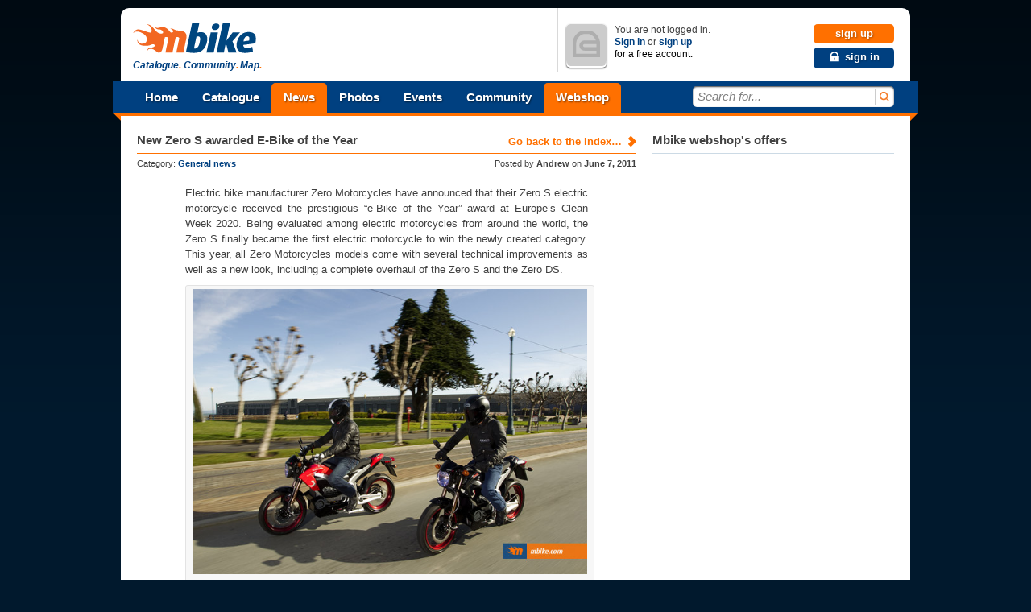

--- FILE ---
content_type: text/html; charset=UTF-8
request_url: http://www.mbike.com/news/2011/06/new-zero-s-awarded-e-bike-of-the-year/
body_size: 13497
content:
 
<!DOCTYPE html>
<html lang="en">
<head>
<link rel="icon" type="image/png" href="http://www.mbike.com/favicon.png" />
<title>  New Zero S awarded E-Bike of the Year - Motorcycle News</title>
<base href="http://www.mbike.com/site/" />
<meta charset="UTF-8">
<meta name="viewport" content="width=760" />
<meta http-equiv="Content-Security-Policy" content="upgrade-insecure-requests" />

<meta name="description" content="Read all of the latest motorcycle news and motorbike news on leading motorcycle website mbike.com!" lang="en" />
<meta name="keywords" content="motorcycle, tours, motorsport, sport, outdoor, motorcycle pictures, motorcycle photos, events, motorcycle tax, motorcycle insurance, motorcycle gears" lang="en" />
<link rel="image_src" href="http://www.mbike.com/site/images/mbike_logo_90.jpg" />
<link rel="alternate" type="application/rss+xml" title="Mbike.com News &raquo; Feed" href="http://feeds.feedburner.com/mbike" />
<link rel="alternate" type="application/rss+xml" title="Mbike.com Latest Motorcycles &raquo; Feed" href="http://feeds.feedburner.com/mbike-motorcycles" />
<link rel="alternate" type="application/rss+xml" title="Mbike.com Tumblr &raquo; Feed" href="http://feeds.feedburner.com/mbike-tumblr" />
	<link rel="stylesheet" href="./css/pack.php?v=8&amp;mode=blueprint%7Cstd%7Cmbikev2_frame" type="text/css" />
<style type="text/css" media="print">
	@import "./css/pack.php?file=mbikev2_print_global";
</style>

<script type="text/javascript" src="./include/js/pack.php?v=1.2.5&amp;p=mootools12.js,mootools12-more.js"></script>
<script type="text/javascript" src="./include/js/pack.php?v=7&amp;p=autogrow.js,smoothbox.js,autosuggest.js,sprintf.js,tabs.js,mb_ui_controls.js,mb_ui.js,calendar.js"></script>
<script type="text/javascript" src="./include/js/pack.php?v=2&amp;p=class_base.js,class_core.js,class_language.js,class_url.js,class_comments.js,class_tags.js,class_user.js,ratings.js"></script>
<!--[if IE 8]>
<link rel="stylesheet" href="./css/pack.php?v=8&amp;mode=IE8" type="text/css" />
<![endif]-->
<!--[if IE 7]>
<link rel="stylesheet" href="./css/pack.php?v=8&amp;mode=IE7" type="text/css" />
<![endif]-->

<script type="text/javascript">
<!--
  var SocialEngine = new SocialEngineAPI.Base();
  // Core
  SocialEngine.Core = new SocialEngineAPI.Core();
  SocialEngine.Core.ImportSettings({"setting_url":true,"setting_username":true});
  SocialEngine.Core.ImportPlugins(["facebookpublisher","newsfeed_advanced","page","mbike","photos","group","gang","event","faves","plugin_controls"]);
  SocialEngine.RegisterModule(SocialEngine.Core);

  // URL
  SocialEngine.URL = new SocialEngineAPI.URL();
  SocialEngine.URL.ImportURLBase('http://www.mbike.com/site/', 'http://www.mbike.com');
  SocialEngine.RegisterModule(SocialEngine.URL);

  // Language
  SocialEngine.Language = new SocialEngineAPI.Language();
  SocialEngine.RegisterModule(SocialEngine.Language);

  // User - Viewer
  SocialEngine.Viewer = new SocialEngineAPI.User();
  SocialEngine.Viewer.ImportUserInfo({"user_exists":false});
  SocialEngine.RegisterModule(SocialEngine.Viewer);

  // User - Owner
  SocialEngine.Owner = new SocialEngineAPI.User();
  SocialEngine.Owner.ImportUserInfo({"user_exists":false});
  SocialEngine.RegisterModule(SocialEngine.Owner);

  // Ratings
  SocialEngine.MbikeRatings = new SocialEngineAPI.RabidRatings({url:'faves_async.php?task=rate'});
  SocialEngine.RegisterModule(SocialEngine.MbikeRatings);

  // Back
  SELanguage = SocialEngine.Language;

  // ADD TIP FUNCTION
  window.addEvent('load', function()
  {
		var Tips1 = new Tips($$('.Tips1'));
		if (window != window.top) $('id_body').className = '';
  });
  var pfy=10000000000+Math.floor(Math.random()*89999999999);

//-->
</script>
<script type="text/javascript"><!--
		var mbGoogleApiKey = "ABQIAAAAtdtVFnIXA9E2WXB05iU9oxRj2MhPFSFuD6WNLGIfnipeF5n4fxSvDLfJR6j83w5SJlGG6eONGJL-2Q";
	//-->
	</script>
	<script type="text/javascript" src="./include/js/semods.js"></script>

<script type="text/javascript" src="./include/js/openidconnect.js?4"></script>


<script type="text/javascript" src="./include/js/moofacebox/moofacebox.js"></script>
<link rel="stylesheet" href="./include/js/moofacebox/moofacebox.css" title="stylesheet" type="text/css" />

   
	<link rel="alternate" type="application/rss+xml" title="Mbike.com News &raquo; Feed" href="http://feeds.feedburner.com/mbike" />
	<link rel="alternate" type="application/rss+xml" title="Mbike.com Latest Motorcycles &raquo; Feed" href="http://feeds.feedburner.com/mbike-motorcycles" />
	<link rel="alternate" type="application/rss+xml" title="Mbike.com Tumblr &raquo; Feed" href="http://feeds.feedburner.com/mbike-tumblr" />
	<style type="text/css" media="screen">
		@import url( http://www.mbike.com/news/wp-content/themes/mbike_blog/style.css );
	</style>
	<link rel="pingback" href="http://www.mbike.com/news/xmlrpc.php" />
		<link rel='archives' title='November 2015' href='http://www.mbike.com/news/2015/11/' />
	<link rel='archives' title='October 2015' href='http://www.mbike.com/news/2015/10/' />
	<link rel='archives' title='September 2015' href='http://www.mbike.com/news/2015/09/' />
	<link rel='archives' title='August 2015' href='http://www.mbike.com/news/2015/08/' />
	<link rel='archives' title='July 2015' href='http://www.mbike.com/news/2015/07/' />
	<link rel='archives' title='June 2015' href='http://www.mbike.com/news/2015/06/' />
	<link rel='archives' title='May 2015' href='http://www.mbike.com/news/2015/05/' />
	<link rel='archives' title='April 2015' href='http://www.mbike.com/news/2015/04/' />
	<link rel='archives' title='March 2015' href='http://www.mbike.com/news/2015/03/' />
	<link rel='archives' title='February 2015' href='http://www.mbike.com/news/2015/02/' />
	<link rel='archives' title='January 2015' href='http://www.mbike.com/news/2015/01/' />
	<link rel='archives' title='December 2014' href='http://www.mbike.com/news/2014/12/' />
	<link rel='archives' title='November 2014' href='http://www.mbike.com/news/2014/11/' />
	<link rel='archives' title='October 2014' href='http://www.mbike.com/news/2014/10/' />
	<link rel='archives' title='September 2014' href='http://www.mbike.com/news/2014/09/' />
	<link rel='archives' title='August 2014' href='http://www.mbike.com/news/2014/08/' />
	<link rel='archives' title='July 2014' href='http://www.mbike.com/news/2014/07/' />
	<link rel='archives' title='May 2012' href='http://www.mbike.com/news/2012/05/' />
	<link rel='archives' title='April 2012' href='http://www.mbike.com/news/2012/04/' />
	<link rel='archives' title='March 2012' href='http://www.mbike.com/news/2012/03/' />
	<link rel='archives' title='November 2011' href='http://www.mbike.com/news/2011/11/' />
	<link rel='archives' title='October 2011' href='http://www.mbike.com/news/2011/10/' />
	<link rel='archives' title='September 2011' href='http://www.mbike.com/news/2011/09/' />
	<link rel='archives' title='August 2011' href='http://www.mbike.com/news/2011/08/' />
	<link rel='archives' title='July 2011' href='http://www.mbike.com/news/2011/07/' />
	<link rel='archives' title='June 2011' href='http://www.mbike.com/news/2011/06/' />
	<link rel='archives' title='May 2011' href='http://www.mbike.com/news/2011/05/' />
	<link rel='archives' title='April 2011' href='http://www.mbike.com/news/2011/04/' />
	<link rel='archives' title='March 2011' href='http://www.mbike.com/news/2011/03/' />
	<link rel='archives' title='February 2011' href='http://www.mbike.com/news/2011/02/' />
	<link rel='archives' title='January 2011' href='http://www.mbike.com/news/2011/01/' />
	<link rel='archives' title='December 2010' href='http://www.mbike.com/news/2010/12/' />
	<link rel='archives' title='November 2010' href='http://www.mbike.com/news/2010/11/' />
	<link rel='archives' title='October 2010' href='http://www.mbike.com/news/2010/10/' />
	<link rel='archives' title='September 2010' href='http://www.mbike.com/news/2010/09/' />
	<link rel='archives' title='August 2010' href='http://www.mbike.com/news/2010/08/' />
	<link rel='archives' title='July 2010' href='http://www.mbike.com/news/2010/07/' />
	<link rel='archives' title='June 2010' href='http://www.mbike.com/news/2010/06/' />
	<link rel='archives' title='May 2010' href='http://www.mbike.com/news/2010/05/' />
	<link rel='archives' title='March 2010' href='http://www.mbike.com/news/2010/03/' />
	<link rel='archives' title='February 2010' href='http://www.mbike.com/news/2010/02/' />
	<link rel='archives' title='December 2009' href='http://www.mbike.com/news/2009/12/' />
	<link rel='archives' title='October 2009' href='http://www.mbike.com/news/2009/10/' />
		<link rel='stylesheet' id='jetpack-subscriptions-css'  href='http://www.mbike.com/news/wp-content/plugins/jetpack/modules/subscriptions/subscriptions.css?ver=3.9.1' type='text/css' media='all' />
<link rel='stylesheet' id='jetpack-widgets-css'  href='http://www.mbike.com/news/wp-content/plugins/jetpack/modules/widgets/widgets.css?ver=20121003' type='text/css' media='all' />
<script type='text/javascript' src='http://www.mbike.com/news/wp-includes/js/jquery/jquery.js?ver=1.11.0'></script>
<script type='text/javascript' src='http://www.mbike.com/news/wp-includes/js/jquery/jquery-migrate.min.js?ver=1.2.1'></script>
<link rel="EditURI" type="application/rsd+xml" title="RSD" href="http://www.mbike.com/news/xmlrpc.php?rsd" />
<link rel="wlwmanifest" type="application/wlwmanifest+xml" href="http://www.mbike.com/news/wp-includes/wlwmanifest.xml" /> 
<link rel='prev' title='New colour schemes for 2011 Peugeot Tweet RS scooter' href='http://www.mbike.com/news/2011/06/new-colour-schemes-for-2011-peugeot-tweet-rs-scooter/' />
<link rel='next' title='Special Edition of EV-neo for Repsol Honda Team' href='http://www.mbike.com/news/2011/06/special-edition-of-ev-neo-for-repsol-honda-team/' />
<meta name="generator" content="WordPress 3.9.1" />
<link rel='canonical' href='http://www.mbike.com/news/2011/06/new-zero-s-awarded-e-bike-of-the-year/' />
<link rel='shortlink' href='http://wp.me/p4RSOc-1hh' />
<link rel="image_src" href="http://p2m.mbike.com/000/004/020/40306552_d.jpg" />
<!-- Jetpack Open Graph Tags -->
<meta property="og:type" content="article" />
<meta property="og:title" content="New Zero S awarded E-Bike of the Year" />
<meta property="og:url" content="http://www.mbike.com/news/2011/06/new-zero-s-awarded-e-bike-of-the-year/" />
<meta property="og:description" content="Electric bike manufacturer Zero Motorcycles have announced that their Zero S electric motorcycle received the prestigious “e-Bike of the Year” award at Europe’s Clean Week 2020. Being evaluated amo..." />
<meta property="article:published_time" content="2011-06-07T12:45:12+00:00" />
<meta property="article:modified_time" content="2011-06-07T12:45:12+00:00" />
<meta property="article:author" content="http://www.mbike.com/news/author/bokora/" />
<meta property="og:site_name" content="Mbike.com News" />
<meta property="og:image" content="http://p2m.mbike.com/000/004/020/40306552_d.jpg" />
<meta name="twitter:site" content="@mbike_com" />
<meta name="twitter:image" content="http://p2m.mbike.com/000/004/020/40306552_d.jpg?w=240" />
<meta name="twitter:card" content="summary" />
<script>(function(){
  window._fbds = window._fbds || {};
  _fbds.pixelId = 466228466811566;
  var fbds = document.createElement('script');
  fbds.async = true;
  fbds.src = '//connect.facebook.net/en_US/fbds.js';
  var s = document.getElementsByTagName('script')[0];
  s.parentNode.insertBefore(fbds, s);
})();
window._fbq = window._fbq || [];
window._fbq.push(["track", "PixelInitialized", {}]);
</script>
</head>
<body id='id_body' class='Body'>

<noscript><iframe src="//www.googletagmanager.com/ns.html?id=GTM-KB8SVT" 
height="0" width="0" style="display:none;visibility:hidden"></iframe></noscript>
<script type="text/javascript">(function(w,d,s,l,i){w[l]=w[l]||[];w[l].push({'gtm.start':
new Date().getTime(),event:'gtm.js'});var f=d.getElementsByTagName(s)[0],
j=d.createElement(s),dl=l!='dataLayer'?'&l='+l:'';j.async=true;j.src=
'//www.googletagmanager.com/gtm.js?id='+i+dl;f.parentNode.insertBefore(j,f);
})(window,document,'script','dataLayer','GTM-KB8SVT');</script>
<noscript><img height="1" width="1" alt="" style="display:none; border-width: 0px" src="https://www.facebook.com/tr?id=466228466811566&amp;ev=NoScript" /></noscript>
<iframe id='ajaxframe' name='ajaxframe' style='display: none;' src='about:blank'></iframe>
<div id="smoothbox_container"></div>
        <center>
    <div style="width:980px;margin-top:10px;">
        <script async src="//pagead2.googlesyndication.com/pagead/js/adsbygoogle.js"></script>
        <!-- HEAD -->
        <ins class="adsbygoogle"
             style="display:block"
             data-ad-client="ca-pub-7094109147681517"
             data-ad-slot="6654881818"
             data-ad-format="auto"></ins>
        <script>
        (adsbygoogle = window.adsbygoogle || []).push();
        </script>
    </div>
    </center>
    
<div class="globalContainer">
	<div id="wrapin">
	<a data-name="top"></a>

	<header id="header">

    		<div id="logoCol">
			<h1 class="hidden">Mbike - Catalogue. Community. Map.</h1>
			<p style="display:inline-block; vertical-align:middle;margin-left:5px;"><a id="mbLogo" href="http://www.mbike.com/" title="Go to Mbike home"><img src="images/logo/mbike/mbikev2_40.png" alt="mbike.com" width="160" height="40" /></a>
				<strong id="mbSlogen">Catalogue<i>.</i> Community<i>.</i> Map<i>.</i></strong>
			</p>
		</div>
		<!-- MOD -->
        		<div id="userStatusCol" class="guestUser">
			<div class="inner" style="z-index:30">
								<div class="userContainer">
					<p class="userAvatar userAvatar50 mbRadiusHalf" style="background-image:url('images/mbikev2/user_avatar_50.png');"><img src="images/mbikev2/user_avatar_50.png" alt="You are not logged in" width="50" height="50" /></p>
					<p id="guestStatus">You are not logged in. <br /> <a href="javascript:TB_show('Sign In', './signin.php?TB_iframe=true&amp;width=400&amp;height=155&amp;scrolling=no', '', 1);" rel="nofollow">Sign in</a> or <a href="/sign-up" rel="nofollow">sign up</a> <br /> <em>for a free account.</em></p>
					<p id="guestControls">
						<a href="/sign-up" rel="nofollow" class="uiControlButton buttonOrange">sign up</a>
						<a title="Sign In" href="javascript:TB_show('Sign In', './signin.php?TB_iframe=true&amp;width=400&amp;height=155&amp;scrolling=no', '', 1);" rel="nofollow" class="uiControlButton buttonBlue link_icon"><i class="sprite_icon icon_lock"></i><span class="icon_link_block">sign in</span></a>
					</p>
					<div class="clear"></div>
				</div>
							</div>
		</div>    </header>

			<nav id="menubar" role="navigation">
		<div id="ribbonLeft"><div class="corner"></div></div>

		<ul id="navigationTop">
			<li>
				<a href="/" class="menuItem" title="Home">Home</a>
			</li><li>
				<a href="/motorcycles" class="menuItem" title="Catalogue">Catalogue</a>
				<ul class="submenu navigationDropDown" style="display:none">
					<li><a href="/motorcycles" title="Browse">Browse</a></li>
					<li><a href="/brands" title="Brands">Brands</a></li>
					<li><a href="/motorcycles/search" title="Search">Search</a></li>
					<li><a href="/motorcycles/advsearch" title="Advanced search">Advanced search</a></li>
					<li><a href="/motorcycles/nextyearmodels" title="New 2014 models">New 2014 models</a></li>
					<li><a href="/motorcycles/conceptmodels" title="Concept models">Concept models</a></li>
				</ul>
			</li><li class="mark">
				<a href="/news/" class="menuItem" title="News">News</a>
				<ul class="submenu navigationDropDown" style="display:none">
					<li><a href="/news/category/new-bikes/" title="New bikes">New bikes</a></li>
					<li><a href="/news/category/accessories/" title="Accessories">Accessories</a></li>
					<li><a href="/news/category/motorsports/" title="Motorsports">Motorsports</a></li>
					<li><a href="/news/category/entertainment/" title="Entertainment">Entertainment</a></li>
					<li><a href="/news/category/general/" title="General news">General news</a></li>
				</ul>
			</li><li>
				<a href="/photos" class="menuItem" title="Photos">Photos</a>
				<ul class="submenu navigationDropDown" style="display:none">
					<li><a href="/photos" title="Browse">Browse</a></li>
					<li><a href="/photos/most-viewed" title="Most viewed">Most viewed</a></li>
					<li><a href="/photos/most-popular" title="Most popular">Most popular</a></li>
					<li><a href="/photos/search" title="Search">Search</a></li>
									</ul>
			</li><li>
				<a href="/events" class="menuItem" title="Events">Events</a>
				<ul class="submenu navigationDropDown" style="display:none">
					<li><a href="/events" title="Browse">Browse</a></li>
					<li><a href="/events" title="Most popular">Most popular</a></li>
					<li><a href="/events" title="At your location">At your location</a></li>
					<li><a href="/events" title="Search">Search</a></li>
					<li><a href="/event/add" title="Create new event">Create new event</a></li>
									</ul>
			</li><li>
				<a href="/most-recent-addition" class="menuItem" title="Community">Community</a>
				<ul class="submenu navigationDropDown" style="display:none">
					<li><a href="/most-recent-addition" title="Most recent additions">Most recent addition</a></li>
					<li><a href="/groups" title="Most active groups">Most active groups</a></li>
					<li><a href="/forum" title="Most active forums">Most active forums</a></li>
					<li><a href="/groups" title="Browse groups">Browse groups</a></li>
					<li><a href="/groups" title="Find groups">Find groups</a></li>
					<li><a href="/group/add" title="Create a group">Create a group</a></li>
					<li><a href="/gangs" title="Browse gangs">Browse gangs</a></li>
					<li><a href="/gangs" title="Find gangs">Find gangs</a></li>
					<li><a href="/gang/add" title="Create a gang">Create a gang</a></li>
					<li><a href="/find-friends" title="Find friends">Find friends</a></li>
					<li><a href="/invite-friends" title="Invite friends">Invite friends</a></li>
					<li><a href="/search" title="Search">Search</a></li>
									</ul>
            </li><li>
            <!-- MOD -->
                <a href="/page/shop" class="menuItem" title="Mbike Motorcycle Parts and Accessories" style="background-color: #ff7000;">Webshop</a>
			</li>
		</ul>

		<div id="searchInput">
			<div class="inner">
				<form name="search" class="quickSearchForm" method="get" action="/search">
					<input id="jsQuickSearch" type="text" name="q" autocomplete="off" title="Search for..." class="inputText" />
					<button title="search"><span>search</span></button>
					<input type="hidden" name="t" id="quicksearchTodo" value="" />
					<input type="hidden" name="task" value="dosearch" />
				</form>

				<ul id="jsSearchType" class="searchCategories navigationDropDown" style="display:none">
					<li><a onclick="mbSearchSet(this, '/search')" href="javascript:void(0)" class="active">All</a></li>
					<li><a onclick="mbSearchSet(this, '/motorcycles/search')" href="javascript:void(0)">Motorcycles</a></li>
					<li><a onclick="mbSearchSet(this, '/news/')" href="javascript:void(0)">News</a></li>
					<li><a onclick="mbSearchSet(this, '/photos/search')" href="javascript:void(0)">Photos</a></li>
					<li><a onclick="mbSearchSet(this, '/find-friends', 'bikers')" href="javascript:void(0)">Bikers</a></li>
					<li><a onclick="mbSearchSet(this, '/groups')" href="javascript:void(0)">Groups</a></li>
					<li><a onclick="mbSearchSet(this, '/gangs')" href="javascript:void(0)">Gangs</a></li>
					<li><a onclick="mbSearchSet(this, '/events')" href="javascript:void(0)">Events</a></li>
					<li><a onclick="mbSearchSet(this, '/search', 'group_topics')" href="javascript:void(0)">Group topics</a></li>
					<li><a onclick="mbSearchSet(this, '/search', 'group_posts')" href="javascript:void(0)">Group posts</a></li>
				</ul>
			</div>
		</div>
		<div id="ribbonRight"><div class="corner"></div></div>
	</nav>
	<!--[if lt IE 7]>
	<div class="ie6_box">
		<p class="message">We do not support your browser because it's <a href="http://browsehappy.com/why/" title="Why too old?">too old</a>.<br /><span class="nobr">Please upgrade to one of these more modern browsers:</span></p>
		<a href="javascript:void(0)" onclick="window.alert(this.getAttribute('title'));" title="Sorry for the inconvinience. This button does not work in Internet Explorer." class="closeWindowButton" id="ie6BoxClose"></a>
		<p class="browsers">
			<a href="http://www.google.com/chrome" class="browser_logo"><span class="chrome_logo"></span>Chrome</a>
			<a href="http://www.getfirefox.com/" class="browser_logo"><span class="firefox_logo" class="browser_logo"></span>Firefox</a>
			<a href="http://www.opera.com/browser/download/" class="browser_logo"><span class="opera_logo"></span>Opera</a>
			<a href="http://www.microsoft.com/windows/Internet-explorer" class="browser_logo"><span class="explorer_logo"></span>Internet Explorer 8</a>
		</p>
		<div class="clear"></div>
	</div>
	<![endif]-->

<!-- MOD -->

	<!-- google_ad_section_start -->
<div id="contentCol" class="mbikev2">




<div class="post-4915 post type-post status-publish format-standard hentry category-general tag-clean-week-2020 tag-e-bike-of-the-year tag-mbikebike13795 tag-mbikebrandzero tag-mbikecategorysupermoto tag-mbikemodel3993 tag-zero tag-zero-ebike-of-the-year tag-zero-emission tag-zero-motorcycles tag-zero-s-e-bike-of-the-year" id="post-4915">
	<div class="boxHeader" style="margin-bottom:5px;">
		<div class="moreLink"><a href="/news/"><span>Go back to the index&hellip;</span><i></i></a></div>
		<h2 class="entry-title"><a href="http://www.mbike.com/news/2011/06/new-zero-s-awarded-e-bike-of-the-year/" rel="bookmark">New Zero S awarded E-Bike of the Year</a></h2>
	</div>
	<div class="meta">
		<p class="right">Posted by <b class="author vcard"><span class="fn">Andrew</span></b> on <b class="updated">June 7, 2011</b></p>
		<p>Category: <a href="http://www.mbike.com/news/general/" title="View all posts in General news" rel="category tag">General news</a></p>
	</div>

	<div class="storycontent">
				<p>Electric bike manufacturer Zero Motorcycles have announced that their Zero S electric motorcycle received the prestigious “e-Bike of the Year” award at Europe’s Clean Week 2020. Being evaluated among electric motorcycles from around the world, the Zero S finally became the first electric motorcycle to win the newly created category. This year, all Zero Motorcycles models come with several technical improvements as well as a new look, including a complete overhaul of the Zero S and the Zero DS.</p>
<div style="width: 506px" class="wp-caption aligncenter"><a href="http://www.mbike.com/zero/s/2011/photos?page=1"><img class="" title="30 photos of the new Zero S in the gallery" src="http://p2m.mbike.com/000/004/020/40306552_d.jpg" alt="30 photos of the new Zero S in the gallery" width="496" height="354" /></a><p class="wp-caption-text">30 photos of the new Zero S in the gallery</p></div>
<p>Every model is now ‘quick-charge’ capable using an optional upgrade that allows the motorcycles to charge nearly twice as fast. have announced that their Zero S electric motorcycle received the prestigious “e-Bike of the Year” award at Europe’s Clean Week 2020. Being evaluated among electric motorcycles from around the world, the Zero S finally became the first electric motorcycle to win the newly created category. This year, all Zero Motorcycles models come with several technical improvements as well as a new look, including a complete overhaul of the Zero S and the Zero DS. Every model is now ‘quick-charge’ capable using an optional upgrade that allows the motorcycles to charge nearly twice as fast.</p>

<div class="bottom" style="clear:both;">
    <div style="width:300px; height:250px; margin:0 auto;">
<script type='text/javascript'><!--//<![CDATA[
   var m3_u = '//serv.mbike.com/delivery/ajs.php';
   var m3_r = Math.floor(Math.random()*99999999999);
   if (!document.MAX_used) document.MAX_used = ',';
   document.write ("<scr"+"ipt type='text/javascript' src='"+m3_u);
   document.write ("?zoneid=4&amp;charset=UTF-8");
   document.write ('&amp;cb=' + m3_r);
   if (document.MAX_used != ',') document.write ("&amp;exclude=" + document.MAX_used);
   document.write ('&amp;charset=UTF-8');
   document.write ("&amp;loc=" + escape(window.location));
   if (document.referrer) document.write ("&amp;referer=" + escape(document.referrer));
   if (document.context) document.write ("&context=" + escape(document.context));
   if (document.mmm_fo) document.write ("&amp;mmm_fo=1");
   document.write ("'><\/scr"+"ipt>");
//]]&gt;--></script><noscript><a href='http://serv.mbike.com/delivery/ck.php?n=aaf5d08d&amp;cb=194' target='_blank'><img src='http://serv.mbike.com/delivery/avw.php?zoneid=4&amp;charset=UTF-8&amp;cb=251&amp;n=aaf5d08d' border='0' alt='' /></a></noscript>
</div>
	    </div>
<p>Scot Harden, Vice President of Global Marketing for Zero Motorcycles says:<em> „The team at Zero has worked incredibly hard to develop electric motorcycles that consumers can own today that set the bar in performance, quality and overall riding experience. We are extremely proud to have been recognized as the winner by the Clean Week 2020 journalists</em>.<em> This award highlights the innovation and enjoyment that Zero Motorcycles is bringing to owners around the world.”</em></p>
<p><em> </em></p>
<p><a title="2011 Zero S Specifications and Photos" href="http://www.mbike.com/zero/s/2011" target="_self">2011 Zero S Specifications and Photos</a></p>
<p>via <a title="Electric Bikes" href="http://www.electricbikee.com/zero-s-awarded-e-bike-of-the-year-accolade/" target="_blank" rel="nofollow">Electric Bikes</a><em></em></p>
<p></p>

	</div>


	<div class="feedback">
		<iframe class="bottom" frameborder="0" scrolling="no" style="border: medium none; overflow: hidden; height: 23px;" allowtransparency="true" src="http://www.facebook.com/plugins/like.php?href=http%3A%2F%2Fwww.mbike.com%2Fnews%2F2011%2F06%2Fnew-zero-s-awarded-e-bike-of-the-year%2F&amp;layout=standard&amp;show_faces=false&amp;width=600&amp;action=like&amp;colorscheme=light"></iframe>

		<div class="bottom">
    <div style="width:468px; height:15px; margin:0 auto;"><script type="text/javascript"><!--
google_ad_client = "ca-pub-7094109147681517";
google_ad_slot = "8759237245";
google_ad_width = 468;
google_ad_height = 15;
//-->
</script><script type="text/javascript" src="http://pagead2.googlesyndication.com/pagead/show_ads.js"></script></div>
	    </div>			</div>

</div>

<div class="mb-nav-link pages">
	</div>

<table width="100%" cellpadding="0" cellspacing="0"><tr>
<td width="52%" style="vertical-align:top">

	<div class="boxHeader2">
		<h4>Related bikes</h4>
	</div>
	<div>
<div itemscope itemtype="http://schema.org/Product" class="uiBikeBadge">
					<a itemprop="url" class="bikeBadge" href="/zero/ds/2010" title="2010 Zero DS">
						<img itemprop="image" src="http://p2m.mbike.com/000/004/007/21527314_x.jpg" alt="2010 Zero DS" /><span itemprop="name" class="badgeShortInfo">
							<span class="brand">Zero</span>
							<strong class="bikeName">DS</strong>
						</span>
					</a>
					<div class="badgeHoverInfo clickable" onclick="document.location = '/zero/ds/2010';" title="2010 Zero DS">
						<div class="badgeHoverInner">
							<a class="bikeName" href="/zero/ds/2010" title="2010 Zero DS"><span class="brand">Zero</span>DS</a>
							<span itemprop="description" class="bikeOnLineSummary">Electric</span>
							<ul class="badgeControls">
								<li><a title="See the tech specifications of 2010 Zero DS" class="link_icon" href="/zero/ds/2010"><i class="arrow_icon icon_arrow_rwst"></i><span class="icon_link_block">tech specs</span></a></li>
								<li><a title="See the photos of 2010 Zero DS" class="link_icon" href="/zero/ds/2010/photos"><i class="arrow_icon icon_arrow_rwst"></i><span class="icon_link_block">photos</span></a></li>							</ul>
						</div>
					</div>
				</div><div itemscope itemtype="http://schema.org/Product" class="uiBikeBadge last">
					<a itemprop="url" class="bikeBadge" href="/ducati/hypermotard-sp/2013" title="2013 Ducati Hypermotard SP">
						<img itemprop="image" src="http://p2m.mbike.com/000/004/397/86561898_x.jpg" alt="2013 Ducati Hypermotard SP" /><span itemprop="name" class="badgeShortInfo">
							<span class="brand">Ducati</span>
							<strong class="bikeName">Hypermotard SP</strong>
						</span>
					</a>
					<div class="badgeHoverInfo clickable" onclick="document.location = '/ducati/hypermotard-sp/2013';" title="2013 Ducati Hypermotard SP">
						<div class="badgeHoverInner">
							<a class="bikeName" href="/ducati/hypermotard-sp/2013" title="2013 Ducati Hypermotard SP"><span class="brand">Ducati</span>Hypermotard SP</a>
							<span itemprop="description" class="bikeOnLineSummary">Water cooled, 821cc, 90&deg; V-twin, DOHC</span>
							<ul class="badgeControls">
								<li><a title="See the tech specifications of 2013 Ducati Hypermotard SP" class="link_icon" href="/ducati/hypermotard-sp/2013"><i class="arrow_icon icon_arrow_rwst"></i><span class="icon_link_block">tech specs</span></a></li>
								<li><a title="See the photos of 2013 Ducati Hypermotard SP" class="link_icon" href="/ducati/hypermotard-sp/2013/photos"><i class="arrow_icon icon_arrow_rwst"></i><span class="icon_link_block">photos</span></a></li>							</ul>
						</div>
					</div>
				</div>	</div>

</td>
<td width="48%" style="vertical-align:top">

	<div class="boxHeader2">
		<h4>Related news</h4>
	</div>
	<div>
		<ul class="listNaked listBullet" style="margin-bottom:10px">
<li><a href="http://www.mbike.com/news/2011/02/zero-motorcycles-rides-into-mexico/" rel="bookmark" title="Zero Motorcycles rides into Mexico">Zero Motorcycles rides into Mexico</a></li><li><a href="http://www.mbike.com/news/2011/02/zero-motorcycles-builds-new-factory/" rel="bookmark" title="Zero Motorcycles builds new factory">Zero Motorcycles builds new factory</a></li><li><a href="http://www.mbike.com/news/2011/02/2011-zero-s-ds-x-mx-videos/" rel="bookmark" title="2011 Zero S, DS, X, MX videos">2011 Zero S, DS, X, MX videos</a></li><li><a href="http://www.mbike.com/news/2015/06/zero-motorcycles-lowers-prices-on-all-models/" rel="bookmark" title="Zero Motorcycles lowers prices on all models">Zero Motorcycles lowers prices on all models</a></li>		</ul>
	</div>

</td></tr></table>

</div>
<div id="rightBox" class="sidebar">

	<aside id="sideCol">

                        		<div class="sideBox amazonSuggest">
			<div class="boxHeader2">
				<h4>Mbike webshop's offers</h4>
			</div>
            <iframe src="http://rcm-na.amazon-adsystem.com/e/cm?t=mbikecom05-20&amp;o=1&amp;p=12&amp;l=st1&amp;mode=automotive&amp;search=clean%20week%202020%20e-bike%20of%20the%20year%20zero%20ebike%20emission%20motorcycles%20s&amp;fc1=000000&amp;lt1=_blank&amp;lc1=3366FF&amp;bg1=FFFFFF&amp;f=ifr" width="300" height="250" class="iframe5" ></iframe>
        </div>
                <div id="sidebarAdvertisement1" class="sideBox"><div>
    <div style="width:300px; height:250px; margin:0 auto;">
<script type='text/javascript'><!--//<![CDATA[
   var m3_u = '//serv.mbike.com/delivery/ajs.php';
   var m3_r = Math.floor(Math.random()*99999999999);
   if (!document.MAX_used) document.MAX_used = ',';
   document.write ("<scr"+"ipt type='text/javascript' src='"+m3_u);
   document.write ("?zoneid=5&amp;charset=UTF-8");
   document.write ('&amp;cb=' + m3_r);
   if (document.MAX_used != ',') document.write ("&amp;exclude=" + document.MAX_used);
   document.write ('&amp;charset=UTF-8');
   document.write ("&amp;loc=" + escape(window.location));
   if (document.referrer) document.write ("&amp;referer=" + escape(document.referrer));
   if (document.context) document.write ("&context=" + escape(document.context));
   if (document.mmm_fo) document.write ("&amp;mmm_fo=1");
   document.write ("'><\/scr"+"ipt>");
//]]>--></script><noscript><a href='http://serv.mbike.com/delivery/ck.php?n=a80b6aa6&amp;cb=214' target='_blank'><img src='http://serv.mbike.com/delivery/avw.php?zoneid=5&amp;charset=UTF-8&amp;cb=790&amp;n=a80b6aa6' border='0' alt='' /></a></noscript>
</div>
	    </div></div>        		<div id="sidebarRelatedBikes" class="sideBox">
			<div class="boxHeader2">
				<h4>Related bikes</h4>
			</div>

			<div>
			<span  itemprop="isRelatedTo"  itemscope itemtype="http://schema.org/Product"><a itemprop="url" href="/zero/ds/2010?utm_source=mbike_website&amp;utm_medium=related_rightbox&amp;utm_campaign=related_tools" class="imageBorder-140 uiBlockInline mbmr-20" title="2010 Zero DS">
	<span itemprop="name" class="imageOver">2010 Zero DS</span>    <img itemprop="image" src="http://p2m.mbike.com/000/004/007/21527314_x.jpg" alt="2010 Zero DS" width="140" height="105" />
</a></span><span  itemprop="isRelatedTo"  itemscope itemtype="http://schema.org/Product"><a itemprop="url" href="/ducati/hypermotard-sp/2013?utm_source=mbike_website&amp;utm_medium=related_rightbox&amp;utm_campaign=related_tools" class="imageBorder-140 uiBlockInline last" title="2013 Ducati Hypermotard SP">
	<span itemprop="name" class="imageOver">2013 Ducati Hypermotard SP</span>    <img itemprop="image" src="http://p2m.mbike.com/000/004/397/86561898_x.jpg" alt="2013 Ducati Hypermotard SP" width="140" height="105" />
</a></span>			</div>
		</div>
        <!-- MOD -->
        
	<div id="sidebarAdvertisement2" class="sideBox"><div>
    	    <div style="border:1px solid black; width:300px; height:250px; margin:0 auto; background: #EEE;">Banner Placeholder 3</div>
	    </div></div>
<div class="sideBox">

	<div id="magazineTagCloud" class="sideBox">
		<div class="boxHeader2">
			<h4>Tag Cloud</h4>
		</div>
						<a href='http://www.mbike.com/news/tag/accessories/' class='tag-link-1056' title='38 topics' style='font-size: 13.404255319149px;'>Accessories</a> <a href='http://www.mbike.com/news/tag/aprilia/' class='tag-link-117' title='36 topics' style='font-size: 12.978723404255px;'>aprilia</a> <a href='http://www.mbike.com/news/tag/bmw/' class='tag-link-19' title='75 topics' style='font-size: 19.574468085106px;'>bmw</a> <a href='http://www.mbike.com/news/tag/cruiser/' class='tag-link-176' title='28 topics' style='font-size: 10.63829787234px;'>cruiser</a> <a href='http://www.mbike.com/news/tag/ducati/' class='tag-link-34' title='78 topics' style='font-size: 20px;'>ducati</a> <a href='http://www.mbike.com/news/tag/eicma/' class='tag-link-567' title='35 topics' style='font-size: 12.765957446809px;'>eicma</a> <a href='http://www.mbike.com/news/tag/electric/' class='tag-link-124' title='30 topics' style='font-size: 11.276595744681px;'>electric</a> <a href='http://www.mbike.com/news/tag/harley/' class='tag-link-40' title='47 topics' style='font-size: 15.31914893617px;'>harley</a> <a href='http://www.mbike.com/news/tag/harley-davidson/' class='tag-link-76' title='26 topics' style='font-size: 10px;'>harley-davidson</a> <a href='http://www.mbike.com/news/tag/honda/' class='tag-link-31' title='76 topics' style='font-size: 19.787234042553px;'>honda</a> <a href='http://www.mbike.com/news/tag/kawasaki/' class='tag-link-110' title='44 topics' style='font-size: 14.68085106383px;'>kawasaki</a> <a href='http://www.mbike.com/news/tag/ktm/' class='tag-link-173' title='42 topics' style='font-size: 14.255319148936px;'>ktm</a> <a href='http://www.mbike.com/news/tag/motogp/' class='tag-link-196' title='46 topics' style='font-size: 15.106382978723px;'>motogp</a> <a href='http://www.mbike.com/news/tag/mv-agusta/' class='tag-link-189' title='33 topics' style='font-size: 12.127659574468px;'>mv agusta</a> <a href='http://www.mbike.com/news/tag/scooter/' class='tag-link-101' title='30 topics' style='font-size: 11.276595744681px;'>scooter</a> <a href='http://www.mbike.com/news/tag/sport/' class='tag-link-30' title='26 topics' style='font-size: 10px;'>Sport</a> <a href='http://www.mbike.com/news/tag/supersport/' class='tag-link-67' title='40 topics' style='font-size: 13.829787234043px;'>supersport</a> <a href='http://www.mbike.com/news/tag/suzuki/' class='tag-link-148' title='34 topics' style='font-size: 12.340425531915px;'>suzuki</a> <a href='http://www.mbike.com/news/tag/triumph/' class='tag-link-104' title='36 topics' style='font-size: 12.978723404255px;'>triumph</a> <a href='http://www.mbike.com/news/tag/video/' class='tag-link-3' title='75 topics' style='font-size: 19.574468085106px;'>video</a> <a href='http://www.mbike.com/news/tag/yamaha/' class='tag-link-15' title='71 topics' style='font-size: 19.148936170213px;'>yamaha</a> <a href='http://www.mbike.com/news/tag/youtube/' class='tag-link-20' title='48 topics' style='font-size: 15.531914893617px;'>youtube</a>	</div>
	<div id="magazineRecentPosts" class="sideBox">
		<div class="boxHeader2">
			<h4>Recent news</h4>
		</div>
		<ul class="listNaked listBullet">
			<li><a href="http://www.mbike.com/news/2015/11/top-5-best-motorcycle-tourers-under-3000-gbp/" title="Look Top 5 Best Motorcycle Tourers under £3,000 GBP" >Top 5 Best Motorcycle Tourers under £3,000 GBP</a> </li> <li><a href="http://www.mbike.com/news/2015/11/air-conditioned-motorcycling-clothing-a-new-era/" title="Look Air-conditioned Motorcycling Clothing: A New Era?" >Air-conditioned Motorcycling Clothing: A New Era?</a> </li> <li><a href="http://www.mbike.com/news/2015/11/2016-yamaha-yzf-r1s-first-look/" title="Look 2016 Yamaha YZF-R1S First Look" >2016 Yamaha YZF-R1S First Look</a> </li> <li><a href="http://www.mbike.com/news/2015/10/2016-ducati-panigale-959-what-we-know-so-far/" title="Look 2016 Ducati Panigale 959 – what we know so far" >2016 Ducati Panigale 959 – what we know so far</a> </li> <li><a href="http://www.mbike.com/news/2015/10/2016-honda-vfr1200x-crosstourer-gets-updates-and-comes-to-the-usa/" title="Look 2016 Honda VFR1200X Crosstourer receives updates and comes to the USA" >2016 Honda VFR1200X Crosstourer receives updates and comes to the USA</a> </li> 		</ul>
	</div>
</div>        		<div id="sidebarMagazine3" class="sideBox">
			<div class="boxHeader2">
				<h4>Interesting photos</h4>
			</div>

			<div>
				<h5><a href="/album-1001653/photo-4004975">bultaco_bsa_vintage</a></h5>
				<a href="/album-1001653/photo-4004975" title="bultaco_bsa_vintage" class="magazinePicture300">
					<span class="mbUiRadius5"></span>
					<img src="http://p1m.mbike.com/001/001/653/bultaco_bsa_vintage_c.jpg" width="300" height="201" alt="bultaco_bsa_vintage" />
				</a>
			</div>
		</div>
                				<div id="sidebarTopBrands" class="sideBox">
			<div class="boxHeader2">
				<h4>Top motorcycle brands</h4>
			</div>

			<div>
				<ul class="sideManufacturersList mbRadius">
					<li><a href="/brands/aprilia"><img src="./images/brands/top/aprilia.png" title="Aprilia motorcycles photos and specifications" alt="Aprilia" width="90" height="50" /></a></li><li><a href="/brands/benelli"><img src="./images/brands/top/benelli.png" title="Benelli motorcycles photos and specifications" alt="Benelli" width="90" height="50" /></a></li><li><a href="/brands/bmw"><img src="./images/brands/top/bmw.png" title="BMW motorcycles photos and specifications" alt="BMW" width="90" height="50" /></a></li><li><a href="/brands/ducati"><img src="./images/brands/top/ducati.png" title="Ducati motorcycles photos and specifications" alt="Ducati" width="90" height="50" /></a></li><li><a href="/brands/harley-davidson"><img src="./images/brands/top/harley-davidson.png" title="Harley-Davidson motorcycles photos and specifications" alt="Harley-Davidson" width="90" height="50" /></a></li><li><a href="/brands/honda"><img src="./images/brands/top/honda.png" title="Honda motorcycles photos and specifications" alt="Honda" width="90" height="50" /></a></li><li><a href="/brands/kawasaki"><img src="./images/brands/top/kawasaki.png" title="Kawasaki motorcycles photos and specifications" alt="Kawasaki" width="90" height="50" /></a></li><li><a href="/brands/ktm"><img src="./images/brands/top/ktm.png" title="KTM motorcycles photos and specifications" alt="KTM" width="90" height="50" /></a></li><li><a href="/brands/suzuki"><img src="./images/brands/top/suzuki.png" title="Suzuki motorcycles photos and specifications" alt="Suzuki" width="90" height="50" /></a></li><li><a href="/brands/yamaha"><img src="./images/brands/top/yamaha.png" title="Yamaha motorcycles photos and specifications" alt="Yamaha" width="90" height="50" /></a></li><li class="seeMore"><a href="/brands">
						<b>Can't find your brand?</b>
						<span>Check out the other brands</span>
						<i></i>
					</a></li>
				</ul>
			</div>
		</div>
			<div class="sideBox">
            <div class="fb-like-box" data-href="http://www.facebook.com/pages/Mbikecom-Motorcycle-Encyclopedia-Community-Map/257227095335" data-width="300" data-height="230" data-colorscheme="light" data-show-faces="true" data-header="false" data-stream="true" data-show-border="true"></div>
		</div>
        <div class="sideBox">
            <a data-pin-do="embedUser" href="http://www.pinterest.com/mbikecom/" data-pin-scale-height="230"></a>
            <!-- Please call pinit.js only once per page -->
            <script type="text/javascript" async src="//assets.pinterest.com/js/pinit.js"></script>
        </div>
    
	</aside>	<div class="clear"></div></div>
	<div class="clear"></div>
	<!-- google_ad_section_end -->
	<footer id="footer">
		<div id="footerCt">
						<div id="footerBreadcrumb">
				<span class="title">You are here:</span>
				<span id="breadcrumbNavigation">
					<a href="/">Mbike.com</a>
					 &gt; <a href="/news">News</a> &gt; <b>  New Zero S awarded E-Bike of the Year</b>				</span>
			</div>
						<div id="footerSocial">
				<span class="title">We are on:</span>
				<a class="link_icon" href="http://www.facebook.com/pages/Mbikecom-Motorcycle-Encyclopedia-Community-Map/257227095335" target="_blank"><i class="social_icon icon_facebook"></i><span class="icon_link_block">Facebook</span></a>
				<a class="link_icon" href="http://twitter.com/mbike_com" target="_blank"><i class="social_icon icon_twitter"></i><span class="icon_link_block">Twitter</span></a>
				<a class="link_icon" href="http://mbike.tumblr.com/" target="_blank"><i class="social_icon icon_tumblr"></i><span class="icon_link_block">Tumblr</span></a>
				<a class="link_icon" href="http://www.youtube.com/user/mbikecom" target="_blank"><i class="social_icon icon_youtube"></i><span class="icon_link_block">Youtube</span></a>
				<a class="link_icon" href="https://plus.google.com/+MbikeMotorcycle" target="_blank" rel="publisher"><i class="social_icon icon_googleplus"></i><span class="icon_link_block">Google+</span></a>
				<a class="link_icon" href="http://www.pinterest.com/mbikecom/" target="_blank" rel="publisher"><i class="social_icon icon_pinterest"></i><span class="icon_link_block">Pinterest</span></a>
			</div>
		</div>
		
		<nav id="footMenu">
			<a id="MbikeFootLogo" href="javascript:void(0)" title="Mbike - Encyclopedia. Community. Map."><img src="images/logo/mbike/mbike_nega_78.png" alt="Mbike - Encyclopedia. Community. Map" width="320" height="78" /></a>
			
			<ul id="footerLinks" class="listNaked">
				<li>
					<ul class="listNaked">
						<li class="head">Help</li>
						<li><a href="/page/faq">Faq</a></li>
						<li><a href="/page/faq">Need help</a></li>
						<li><a href="/page/sitemap">Sitemap</a></li>
						<li><a href="/first-run">Start here</a></li>
					</ul>
				</li><li>
					<ul class="listNaked">
						<li class="head">You</li>
												<li><a href="/sign-in" rel="nofollow">Sign in</a></li>
						<li><a href="/sign-up" rel="nofollow">Sign up</a></li>
						<li><a href="javascript:openTourPlanner(null);">Tour planner</a></li>
											</ul>
				</li><li>
					<ul class="listNaked">
						<li class="head">Take a ride</li>
						<li><a href="/motorcycles/search">Find motorcycles</a></li>
						<li><a href="/find-friends">Find friends</a></li>
						<li><a href="/groups">Find or create groups</a></li>
						<li><a href="/gangs">Find a gang</a></li>
						<li><a href="/events">Events around you</a></li>
						<li><a href="/invite-friends">Invite friends</a></li>
					</ul>
				</li><li class="last">
					<ul class="listNaked">
						<li class="head">Mbike.com</li>
						<li><a href="/home">Home</a></li>
						<li><a href="/page/about">About us</a></li>
						<li><a href="/page/contact">Contact</a></li>
						<li><a href="/page/terms-of-service">Terms of service</a></li>
						<li><a href="/page/privacy-policy">Privacy policy</a></li>
						<li><a href="/page/advertise">Advertise with us</a></li>
					</ul>
				</li>
			</ul>
			<div class="clear"></div>
		</nav>
		
		<small id="MbikeCopy">Copyright &copy; <cite class="copyright">2010 <a href="http://www.mbike.com/">Mbike Ltd.</a></cite> All rights reserved.</small>
	</footer>
	</div>
</div>



<div id="fb-root"></div>
<script>
    /* V3 Graph API */
    window.fbAsyncInit = function() {
        FB.init({
            appId      : '325148552449',          // App ID from the app dashboard
            // channelUrl : '//WWW.YOUR_DOMAIN.COM/channel.html', // Channel file for x-domain comms
            status     : true,                                    // Check Facebook Login status
            xfbml      : true,                                    // Look for social plugins on the page
            cookie     : true                                     // enable cookies to allow the server to access the session
            //,doNotUseCachedConnectState: true
        });
        
        SEMods.B.register_onload(function() {
            openidconnect_facebook_onload({
                'user_exists' : 0,
                'hook_logout' : 1,
                'autologin' : 0,
                'request_connect' : 0
            });
        });
    };

  // Load the SDK asynchronously
  (function(d, s, id){
     var js, fjs = d.getElementsByTagName(s)[0];
     if (d.getElementById(id)) {return;}
     js = d.createElement(s); js.id = id;
     js.src = "//connect.facebook.net/en_US/all.js";
     fjs.parentNode.insertBefore(js, fjs);
   }(document, 'script', 'facebook-jssdk'));

</script>
<script type="text/javascript">
	var openidconnect_primary_network = 'facebook';

	var openidconnect_facebook_app_id = '325148552449';
	var openidconnect_facebook_user_id = 0;


</script>
</body>
</html>
	<script src="http://stats.wordpress.com/e-202605.js" type="text/javascript"></script>
	<script type="text/javascript">
	st_go({v:'ext',j:'1:3.0.2',blog:'71947416',post:'4915',tz:'1'});
	var load_cmc = function(){linktracker_init(71947416,4915,2);};
	if ( typeof addLoadEvent != 'undefined' ) addLoadEvent(load_cmc);
	else load_cmc();
	</script>

--- FILE ---
content_type: text/html; charset=utf-8
request_url: https://www.google.com/recaptcha/api2/aframe
body_size: 184
content:
<!DOCTYPE HTML><html><head><meta http-equiv="content-type" content="text/html; charset=UTF-8"></head><body><script nonce="6GiqOYevjlCeFdvp7FmV1g">/** Anti-fraud and anti-abuse applications only. See google.com/recaptcha */ try{var clients={'sodar':'https://pagead2.googlesyndication.com/pagead/sodar?'};window.addEventListener("message",function(a){try{if(a.source===window.parent){var b=JSON.parse(a.data);var c=clients[b['id']];if(c){var d=document.createElement('img');d.src=c+b['params']+'&rc='+(localStorage.getItem("rc::a")?sessionStorage.getItem("rc::b"):"");window.document.body.appendChild(d);sessionStorage.setItem("rc::e",parseInt(sessionStorage.getItem("rc::e")||0)+1);localStorage.setItem("rc::h",'1769924953550');}}}catch(b){}});window.parent.postMessage("_grecaptcha_ready", "*");}catch(b){}</script></body></html>

--- FILE ---
content_type: text/css
request_url: https://www.mbike.com/news/wp-content/themes/mbike_blog/style.css
body_size: 6489
content:
/*
Theme Name: Mbike blog
Theme URI: http://wordpress.org/
Description: Mbike HQ blog theme. Designed by stenza build by zee.
Version: 1.1.2
Author: Olivér Kovács
Author URI: http://www.thezee.hu
Tags: Mbike, fixed width, two columns, left aligned

Default WordPress by Dave Shea || http://mezzoblue.com
Modifications by Matthew Mullenweg || http://photomatt.net
Stenza's design ported by Olivér Kovács || http://thezee.hu
*/

.meta {
	margin-bottom:20px
}
	.meta p {
		margin-bottom:5px;
		font-size:11px;
	}

/* Captions & aligment */
.aligncenter,
div.aligncenter {
	display: block;
	margin-left: auto;
	margin-right: auto;
}

.alignleft {
	float: left;
}
	img.alignleft { margin: 5px 10px 10px 0 }

.alignright {
	float: right;
}
	img.alignright { margin: 5px 0 10px 10px }

.wp-caption {
	border: 1px solid #e3e3e3;
	text-align: center;
	background-color: #f7f7f7;
	padding-top: 4px;
	margin: 10px;
	-moz-border-radius: 3px;
	-khtml-border-radius: 3px;
	-webkit-border-radius: 3px;
	border-radius: 3px;
}

.wp-caption img {
	margin: 0;
	padding: 0;
	border: 0 none;
}

.wp-caption p.wp-caption-text {
	font-size: 11px;
	line-height: 17px;
	padding: 3px 4px 3px;
	margin: 0;
	text-align:center;
}
	.wp-caption.alignleft { margin:6px 10px 10px 0 }
	.wp-caption.alignright { margin:6px 0 10px 10px }
	.wp-caption.alignnone { margin:20px 0 }

/* End captions & aligment */

/* Mbike styles */
.mb-top-line {
	position:absolute;
	top:0; left:150px;
	z-index:100
}

/* Navigation widget on top */
.mb-top-navigation {
	float:right;
	margin-top:11px
}
	.mb-top-navigation ul {
		margin:0;
	}
		.mb-top-navigation ul li {
			display:inline;
			list-style-type:none;
			margin-left:10px;
			color:#004080
		}
		.mb-top-navigation ul li:before {
			content: "\00BB \0020";
		}
			.mb-top-navigation ul li a {
				color:#ff7000;
				font-weight:bolder;
				text-decoration:none;
				font-size: 11px;
			}
				.storycontent a.more-link span, .mb-top-navigation ul li a:hover, .storycontent a, a.rss-icon:hover { text-decoration:underline }

.mb-author-description p {
	margin-bottom:12px
}

#searchform input[type="submit"] {
	color:#414141;
	background-color:#fff;
	border: 1px solid #e3e3e3;
	-moz-border-radius:3px;
	-webkit-border-radius:3px;
	-khtml-border-radius:3px;
	border-radius:3px;
	margin-left:4px;
	font-size:11px;
	padding:2px 4px 1px;
}
	* + html #searchform input[type="submit"] { *padding:1px 2px; } /* IE7 doubles padding here */
	#searchform input[type="submit"]:hover { color:#009dff; cursor:pointer; }

/* Post */
.post {
	margin-bottom:50px
}
/* Post hedaer */
.mb-post-header {
	border-left:5px solid #e3e3e3;
	-moz-border-radius-topleft:3px;
	-moz-border-radius-bottomleft:3px; /* No more radius due to webkit and opera strange rendering (http://code.google.com/p/chromium/issues/detail?id=34943) */
}
	.mb-post-header h2 {
		font-size:20px;
		margin:0;
		display:inline-block; /* Due to edit link */
	}
		.mb-post-header h2 a {
			color:#414141;
			text-decoration:none;
			line-height:1.4em;
			display:inline-block;
			-moz-border-radius-topright:3px;
			-moz-border-radius-bottomright:3px;
			-webkit-border-top-right-radius:3px;
			-webkit-border-bottom-right-radius:3px;
			-khtml-border-top-right-radius:3px;
			-khtml-border-bottom-right-radius:3px;
			border-top-right-radius:3px;
			border-bottom-right-radius:3px;
		}
			.mb-post-header h2 a:hover {
				background-color:#e3e3e3;
				text-decoration:none; /* Due to IE6 */
			}
	.mb-post-header p {
		font-size:10px;
		color:#818181;
		margin:0;
		line-height:1.4em;
	}
		.mb-post-header p strong { color:#414141; font-weight:bolder }
		.mb-post-header p a { color:#009dff }


/* HTML in post */
.storycontent {
	padding:0 60px;
}
	.storycontent p {
		font-size:13px;
		line-height:1.5em;
		text-align:justify;
	}
	.storycontent img { max-width:490px }

.storycontent ul {
	margin:10px 0;
	padding-left:40px
}
	.storycontent ul li {
		list-style:disc outside;
		list-style-image:url('images/list_disc_orange.png');
		margin:2px 0 2px
	}
	
.storycontent a.mb-more,.storycontent a.more-link span {
	padding:2px 2px 2px 40px;
	background:url('images/more_sprite.png') 0 -15px no-repeat;
	padding-left:40px;
	-moz-border-radius:3px;
	-webkit-border-radius:3px;
	-khtml-border-radius:3px;
	-o-border-radius:3px;
	border-radius:3px;
}
.storycontent a.more-link {
	text-decoration:none;
	display:block;
	margin-top:15px;
	text-align:right
}
	.storycontent a.more-link span { text-decoration:underline }

	.storycontent a.mb-more:hover,.storycontent a.more-link:hover span {
		text-decoration:none;
		background-position:0 2px;
		background-color:#004080;
		color:#fff;
	}
	
.storycontent a { text-decoration:underline }
	.storytitle a, .storycontent a:hover, .storycontent a.more-link { text-decoration:none }
	
	.storycontent a.more-link span,.mb-top-navigation ul li a:hover,.storycontent a,a.rss-icon:hover {
text-decoration:underline;
}
	
/* Link to Mbike. */
/* .storycontent a[href^="http://www.mbike.com/"] */
.storycontent a.mb-more { 
	padding:2px 2px 2px 40px;
	background:url('images/more_sprite.png') 0 -15px no-repeat;
	padding-left:40px;
	margin-left:-60px;
	-moz-border-radius:3px;
	-webkit-border-radius:3px;
	-khtml-border-radius:3px;
	-o-border-radius:3px;
	border-radius:3px;
}
	.storycontent a.mb-more:hover {
		text-decoration:none;
		background-position:0 2px;
		background-color:#004080;
		color:#fff;
	}

/* Post author */
.post-author {
	width:220px;
	float:right;
	border-top:1px dotted #818181;
}
	.post-author p { text-align:right; margin:0 }
	.post-author small { color:#d9d9d9 }

/* Tag cloud widget */
.widget_tag_cloud div {
	margin: 10px 0 0 8px;
}

/* Icons */
.rss-icon {
	background:url('images/icons/mb_rss_icon.png') 0 1px no-repeat;
	padding-left:20px;
	margin-left:8px;
	font-weight:normal;
	font-size:11px;
	text-decoration:none;
	text-transform: none;
}
	a.rss-icon:hover { text-decoration: underline }

.permalink-icon {
	background:url('images/icons/chain-small.png') 0 -1px no-repeat;
	padding-left:16px;
}

.back-icon {
	background:url('images/icons/arrow-180-small.png') 0 -1px no-repeat;
	padding-left:16px;
}

.magazineBlock p {
	line-height:1.5;
	font-size:13px;
	text-align:justify;
}